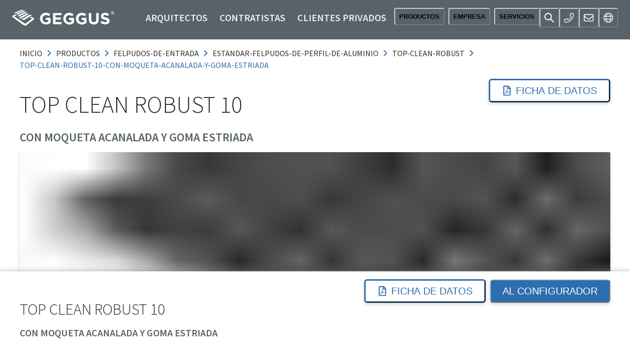

--- FILE ---
content_type: application/javascript; charset=UTF-8
request_url: https://www.geggus.es/82ddb5e4769c377f3e9b25d2f6ef907f6c3f9bf1-60c2174e4ef37bab8595.js
body_size: 3396
content:
"use strict";(self.webpackChunkfuma_geggus_frontend=self.webpackChunkfuma_geggus_frontend||[]).push([[9789],{44328:function(e,n,t){t.d(n,{H:function(){return c}});var s=t(74043),o=t(44241),i=t(67986),r=t(10112),l=t(13729),a=t(89131),d=t(85893),c=(0,i.G)((function(e,n){const{className:t,motionProps:i,...c}=e,{reduceMotion:u}=(0,s.EF)(),{getPanelProps:f,isOpen:h}=(0,o.bB)(),m=f(c,n),b=(0,a.cx)("chakra-accordion__panel",t),p=(0,o.YO)();u||delete m.hidden;const g=(0,d.jsx)(r.m.div,{...m,__css:p.panel,className:b});return u?g:(0,d.jsx)(l.U,{in:h,...i,children:g})}));c.displayName="AccordionPanel"},74043:function(e,n,t){t.d(n,{As:function(){return d},EF:function(){return u},Zl:function(){return f},a2:function(){return c}});var s=t(44241),o=t(1783),i=t(49765),r=t(69004),l=t(89131),a=t(67294);function d(e){const{onChange:n,defaultIndex:t,index:o,allowMultiple:r,allowToggle:d,...c}=e;!function(e){const n=e.index||e.defaultIndex,t=null!=n&&!Array.isArray(n)&&e.allowMultiple;(0,l.ZK)({condition:!!t,message:`If 'allowMultiple' is passed, then 'index' or 'defaultIndex' must be an array. You passed: ${typeof n},`})}(e),function(e){(0,l.ZK)({condition:!(!e.allowMultiple||!e.allowToggle),message:"If 'allowMultiple' is passed, 'allowToggle' will be ignored. Either remove 'allowToggle' or 'allowMultiple' depending on whether you want multiple accordions visible or not"})}(e);const u=(0,s._v)(),[f,h]=(0,a.useState)(-1);(0,a.useEffect)((()=>()=>{h(-1)}),[]);const[m,b]=(0,i.T)({value:o,defaultValue(){return r?null!=t?t:[]:null!=t?t:-1},onChange:n});return{index:m,setIndex:b,htmlProps:c,getAccordionItemProps:e=>{let n=!1;null!==e&&(n=Array.isArray(m)?m.includes(e):m===e);return{isOpen:n,onChange:n=>{if(null!==e)if(r&&Array.isArray(m)){const t=n?m.concat(e):m.filter((n=>n!==e));b(t)}else n?b(e):d&&b(-1)}}},focusedIndex:f,setFocusedIndex:h,descendants:u}}var[c,u]=(0,o.k)({name:"AccordionContext",hookName:"useAccordionContext",providerName:"Accordion"});function f(e){const{isDisabled:n,isFocusable:t,id:o,...i}=e,{getAccordionItemProps:d,setFocusedIndex:c}=u(),f=(0,a.useRef)(null),h=(0,a.useId)(),m=null!=o?o:h,b=`accordion-button-${m}`,p=`accordion-panel-${m}`;!function(e){(0,l.ZK)({condition:!(!e.isFocusable||e.isDisabled),message:"Using only 'isFocusable', this prop is reserved for situations where you pass 'isDisabled' but you still want the element to receive focus (A11y). Either remove it or pass 'isDisabled' as well.\n    "})}(e);const{register:g,index:v,descendants:x}=(0,s.mc)({disabled:n&&!t}),{isOpen:N,onChange:I}=d(-1===v?null:v);!function(e){(0,l.ZK)({condition:e.isOpen&&!!e.isDisabled,message:"Cannot open a disabled accordion item"})}({isOpen:N,isDisabled:n});const O=(0,a.useCallback)((()=>{null==I||I(!N),c(v)}),[v,c,N,I]),y=(0,a.useCallback)((e=>{const n={ArrowDown:()=>{const e=x.nextEnabled(v);null==e||e.node.focus()},ArrowUp:()=>{const e=x.prevEnabled(v);null==e||e.node.focus()},Home:()=>{const e=x.firstEnabled();null==e||e.node.focus()},End:()=>{const e=x.lastEnabled();null==e||e.node.focus()}}[e.key];n&&(e.preventDefault(),n(e))}),[x,v]),C=(0,a.useCallback)((()=>{c(v)}),[c,v]),E=(0,a.useCallback)((function(){let e=arguments.length>0&&void 0!==arguments[0]?arguments[0]:{},t=arguments.length>1&&void 0!==arguments[1]?arguments[1]:null;return{...e,type:"button",ref:(0,r.lq)(g,f,t),id:b,disabled:!!n,"aria-expanded":!!N,"aria-controls":p,onClick:(0,l.v0)(e.onClick,O),onFocus:(0,l.v0)(e.onFocus,C),onKeyDown:(0,l.v0)(e.onKeyDown,y)}}),[b,n,N,O,C,y,p,g]),w=(0,a.useCallback)((function(){return{...arguments.length>0&&void 0!==arguments[0]?arguments[0]:{},ref:arguments.length>1&&void 0!==arguments[1]?arguments[1]:null,role:"region",id:p,"aria-labelledby":b,hidden:!N}}),[b,N,p]);return{isOpen:N,isDisabled:n,isFocusable:t,onOpen:()=>{null==I||I(!0)},onClose:()=>{null==I||I(!1)},getButtonProps:E,getPanelProps:w,htmlProps:i}}},80142:function(e,n,t){t.d(n,{U:function(){return f}});var s=t(74043),o=t(44241),i=t(67986),r=t(78561),l=t(10802),a=t(10112),d=t(89131),c=t(67294),u=t(85893),f=(0,i.G)((function(e,n){let{children:t,reduceMotion:i,...f}=e;const h=(0,r.jC)("Accordion",f),m=(0,l.Lr)(f),{htmlProps:b,descendants:p,...g}=(0,s.As)(m),v=(0,c.useMemo)((()=>({...g,reduceMotion:!!i})),[g,i]);return(0,u.jsx)(o.di,{value:p,children:(0,u.jsx)(s.a2,{value:v,children:(0,u.jsx)(o.lh,{value:h,children:(0,u.jsx)(a.m.div,{ref:n,...b,className:(0,d.cx)("chakra-accordion",f.className),__css:h.root,children:t})})})})}));f.displayName="Accordion"},91739:function(e,n,t){t.d(n,{Q:function(){return c}});var s=t(74043),o=t(44241),i=t(67986),r=t(10112),l=t(89131),a=t(67294),d=t(85893),c=(0,i.G)((function(e,n){const{children:t,className:i}=e,{htmlProps:c,...u}=(0,s.Zl)(e),f={...(0,o.YO)().container,overflowAnchor:"none"},h=(0,a.useMemo)((()=>u),[u]);return(0,d.jsx)(o.ec,{value:h,children:(0,d.jsx)(r.m.div,{ref:n,...c,className:(0,l.cx)("chakra-accordion__item",i),__css:f,children:"function"==typeof t?t({isExpanded:!!u.isOpen,isDisabled:!!u.isDisabled}):t})})}));c.displayName="AccordionItem"},67117:function(e,n,t){t.d(n,{K:function(){return a}});var s=t(44241),o=t(67986),i=t(10112),r=t(89131),l=t(85893),a=(0,o.G)((function(e,n){const{getButtonProps:t}=(0,s.bB)(),o=t(e,n),a={display:"flex",alignItems:"center",width:"100%",outline:0,...(0,s.YO)().button};return(0,l.jsx)(i.m.button,{...o,className:(0,r.cx)("chakra-accordion__button",e.className),__css:a})}));a.displayName="AccordionButton"},44241:function(e,n,t){t.d(n,{di:function(){return N},ec:function(){return v},lh:function(){return p},mc:function(){return y},_v:function(){return O},bB:function(){return x},YO:function(){return g}});var s=t(67294),o=Object.defineProperty,i=(e,n,t)=>(((e,n,t)=>{n in e?o(e,n,{enumerable:!0,configurable:!0,writable:!0,value:t}):e[n]=t})(e,"symbol"!=typeof n?n+"":n,t),t);function r(e){return e.sort(((e,n)=>{const t=e.compareDocumentPosition(n);if(t&Node.DOCUMENT_POSITION_FOLLOWING||t&Node.DOCUMENT_POSITION_CONTAINED_BY)return-1;if(t&Node.DOCUMENT_POSITION_PRECEDING||t&Node.DOCUMENT_POSITION_CONTAINS)return 1;if(t&Node.DOCUMENT_POSITION_DISCONNECTED||t&Node.DOCUMENT_POSITION_IMPLEMENTATION_SPECIFIC)throw Error("Cannot sort the given nodes.");return 0}))}function l(e,n,t){let s=e+1;return t&&s>=n&&(s=0),s}function a(e,n,t){let s=e-1;return t&&s<0&&(s=n),s}var d="undefined"!=typeof window?s.useLayoutEffect:s.useEffect,c=e=>e,u=class{constructor(){var e=this;i(this,"descendants",new Map),i(this,"register",(e=>{var n;if(null!=e)return"object"==typeof(n=e)&&"nodeType"in n&&n.nodeType===Node.ELEMENT_NODE?this.registerNode(e):n=>{this.registerNode(n,e)}})),i(this,"unregister",(e=>{this.descendants.delete(e);const n=r(Array.from(this.descendants.keys()));this.assignIndex(n)})),i(this,"destroy",(()=>{this.descendants.clear()})),i(this,"assignIndex",(e=>{this.descendants.forEach((n=>{const t=e.indexOf(n.node);n.index=t,n.node.dataset.index=n.index.toString()}))})),i(this,"count",(()=>this.descendants.size)),i(this,"enabledCount",(()=>this.enabledValues().length)),i(this,"values",(()=>Array.from(this.descendants.values()).sort(((e,n)=>e.index-n.index)))),i(this,"enabledValues",(()=>this.values().filter((e=>!e.disabled)))),i(this,"item",(e=>{if(0!==this.count())return this.values()[e]})),i(this,"enabledItem",(e=>{if(0!==this.enabledCount())return this.enabledValues()[e]})),i(this,"first",(()=>this.item(0))),i(this,"firstEnabled",(()=>this.enabledItem(0))),i(this,"last",(()=>this.item(this.descendants.size-1))),i(this,"lastEnabled",(()=>{const e=this.enabledValues().length-1;return this.enabledItem(e)})),i(this,"indexOf",(e=>{var n,t;return e&&null!=(t=null==(n=this.descendants.get(e))?void 0:n.index)?t:-1})),i(this,"enabledIndexOf",(e=>null==e?-1:this.enabledValues().findIndex((n=>n.node.isSameNode(e))))),i(this,"next",(function(n){let t=!(arguments.length>1&&void 0!==arguments[1])||arguments[1];const s=l(n,e.count(),t);return e.item(s)})),i(this,"nextEnabled",(function(n){let t=!(arguments.length>1&&void 0!==arguments[1])||arguments[1];const s=e.item(n);if(!s)return;const o=l(e.enabledIndexOf(s.node),e.enabledCount(),t);return e.enabledItem(o)})),i(this,"prev",(function(n){let t=!(arguments.length>1&&void 0!==arguments[1])||arguments[1];const s=a(n,e.count()-1,t);return e.item(s)})),i(this,"prevEnabled",(function(n){let t=!(arguments.length>1&&void 0!==arguments[1])||arguments[1];const s=e.item(n);if(!s)return;const o=a(e.enabledIndexOf(s.node),e.enabledCount()-1,t);return e.enabledItem(o)})),i(this,"registerNode",((e,n)=>{if(!e||this.descendants.has(e))return;const t=r(Array.from(this.descendants.keys()).concat(e));(null==n?void 0:n.disabled)&&(n.disabled=!!n.disabled);const s={node:e,index:-1,...n};this.descendants.set(e,s),this.assignIndex(t)}))}},f=t(1783),h=t(69004);var[m,b]=(0,f.k)({name:"DescendantsProvider",errorMessage:"useDescendantsContext must be used within DescendantsProvider"});var[p,g]=(0,f.k)({name:"AccordionStylesContext",hookName:"useAccordionStyles",providerName:"<Accordion />"}),[v,x]=(0,f.k)({name:"AccordionItemContext",hookName:"useAccordionItemContext",providerName:"<AccordionItem />"}),[N,I,O,y]=[c(m),()=>c(b()),()=>function(){const e=(0,s.useRef)(new u);return d((()=>()=>e.current.destroy())),e.current}(),e=>function(e){const n=b(),[t,o]=(0,s.useState)(-1),i=(0,s.useRef)(null);d((()=>()=>{i.current&&n.unregister(i.current)}),[]),d((()=>{if(!i.current)return;const e=Number(i.current.dataset.index);t==e||Number.isNaN(e)||o(e)}));const r=c(e?n.register(e):n.register);return{descendants:n,index:t,enabledIndex:n.enabledIndexOf(i.current),register:(0,h.lq)(r,i)}}(e)]},49765:function(e,n,t){t.d(n,{T:function(){return i}});var s=t(67294),o=t(26402);function i(e){const{value:n,defaultValue:t,onChange:i,shouldUpdate:r=((e,n)=>e!==n)}=e,l=(0,o.W)(i),a=(0,o.W)(r),[d,c]=(0,s.useState)(t),u=void 0!==n,f=u?n:d,h=(0,o.W)((e=>{const n="function"==typeof e?e(f):e;a(f,n)&&(u||c(n),l(n))}),[u,l,f,a]);return[f,h]}},76975:function(e,n,t){t.d(n,{Z:function(){return c}});var s=t(29499),o=t(67294),i=t(22888),r=t(23431);const l="es",a="https://www.geggus.es";let d=l;function c(){var e;const n=(0,s.useLocation)(),t="/"===n.pathname?a:a+n.pathname,l=(null==i||null===(e=i.urls)||void 0===e?void 0:e.find((e=>(null==e?void 0:e[d])===t)))||{},c=Object.entries(l);return(0,r.tZ)(o.Fragment,null,c.map((e=>{let[n,t]=e;return(0,r.tZ)("link",{rel:"alternate",key:n,hrefLang:n,href:t})})))}}}]);

--- FILE ---
content_type: application/javascript; charset=UTF-8
request_url: https://www.geggus.es/component---src-templates-products-detail-tsx-971509fd1ade43e9dcbe.js
body_size: 7706
content:
(self.webpackChunkfuma_geggus_frontend=self.webpackChunkfuma_geggus_frontend||[]).push([[8510],{14255:function(t,e,o){"use strict";o.d(e,{i:function(){return u}});var r=o(67986),n=o(78561),i=o(10802),l=o(10112),a=o(89131),d=o(85893),u=(0,r.G)((function(t,e){const{borderLeftWidth:o,borderBottomWidth:r,borderTopWidth:u,borderRightWidth:c,borderWidth:s,borderStyle:m,borderColor:p,...f}=(0,n.mq)("Divider",t),{className:g,orientation:x="horizontal",__css:h,...b}=(0,i.Lr)(t),Z={vertical:{borderLeftWidth:o||c||s||"1px",height:"100%"},horizontal:{borderBottomWidth:r||u||s||"1px",width:"100%"}};return(0,d.jsx)(l.m.hr,{ref:e,"aria-orientation":x,...b,__css:{...f,border:"0",borderColor:p,borderStyle:m,...Z[x],...h},className:(0,a.cx)("chakra-divider",g)})}));u.displayName="Divider"},2210:function(t,e,o){"use strict";o.d(e,{K:function(){return s}});var r=o(10112),n=o(85893),i=t=>(0,n.jsx)(r.m.div,{className:"chakra-stack__item",...t,__css:{display:"inline-block",flex:"0 0 auto",minWidth:0,...t.__css}});i.displayName="StackItem";var l=o(81566);var a=o(9934),d=o(89131),u=o(67986),c=o(67294),s=(0,u.G)(((t,e)=>{const{isInline:o,direction:u,align:s,justify:m,spacing:p="0.5rem",wrap:f,children:g,divider:x,className:h,shouldWrapChildren:b,...Z}=t,v=o?"row":null!=u?u:"column",y=(0,c.useMemo)((()=>function(t){const{spacing:e,direction:o}=t,r={column:{my:e,mx:0,borderLeftWidth:0,borderBottomWidth:"1px"},"column-reverse":{my:e,mx:0,borderLeftWidth:0,borderBottomWidth:"1px"},row:{mx:e,my:0,borderLeftWidth:"1px",borderBottomWidth:0},"row-reverse":{mx:e,my:0,borderLeftWidth:"1px",borderBottomWidth:0}};return{"&":(0,l.XQ)(o,(t=>r[t]))}}({spacing:p,direction:v})),[p,v]),w=!!x,W=!b&&!w,k=(0,c.useMemo)((()=>{const t=(0,a.W)(g);return W?t:t.map(((e,o)=>{const r=void 0!==e.key?e.key:o,l=o+1===t.length,a=b?(0,n.jsx)(i,{children:e},r):e;if(!w)return a;const d=(0,c.cloneElement)(x,{__css:y}),u=l?null:d;return(0,n.jsxs)(c.Fragment,{children:[a,u]},r)}))}),[x,y,w,W,b,g]),S=(0,d.cx)("chakra-stack",h);return(0,n.jsx)(r.m.div,{ref:e,display:"flex",alignItems:s,justifyContent:m,flexDirection:v,flexWrap:f,gap:w?void 0:p,className:S,...Z,children:k})}));s.displayName="Stack"},13889:function(t,e,o){"use strict";o.d(e,{Z:function(){return c}});var r=o(24130),n=o(36192),i=o(10729),l=o(27782),a=o(33987),d=o(12889),u=o(23431);function c(t){let{crumbs:e}=t;const{languages:o,language:c}=(0,l.useI18next)(),s=e.filter((t=>!o.includes(t.crumbLabel))).map((t=>t.pathname.startsWith(`/${c}`)?{...t,pathname:t.pathname.replace(`/${c}`,"")}:t));return(0,u.tZ)(r.k,{color:"text",ml:-2,mb:2,flexDirection:"row",flexWrap:"wrap"},s.map(((t,e)=>{let{pathname:o,crumbLabel:r}=t;return(0,u.tZ)(n.xu,{key:o},(0,u.tZ)(d.Z,{href:o,textTransform:"uppercase",_hover:{color:"darkPrimary",textDecor:"none"},_focus:{color:"primary",bg:"focus"},_active:{color:"primary"},borderRadius:"3px",p:2,partiallyActive:!1},r),e!==s.length-1&&(0,u.tZ)(i.J,{color:"primary",as:a.DV,fontSize:"xs",mb:1}))})))}},62442:function(t,e,o){"use strict";o.d(e,{Z:function(){return a}});var r=o(87462),n=o(18600),i=o(27782),l=o(23431);function a(t){let{children:e,href:o,newWindow:a,...d}=t;const{navigate:u}=(0,i.useI18next)();return(0,l.tZ)(n.z,(0,r.Z)({bg:"primary",fontWeight:"regular",color:"white",size:"lg",role:"button",onClick:()=>{o&&(a?window.open(o):u(o))},fontSize:"xl",textTransform:"uppercase",boxShadow:"default",_hover:{bg:"darkPrimary"},_focus:{bg:"darkPrimary",boxShadow:"default"},_active:{bg:"darkPrimary",boxShadow:"none"}},d),e)}},38534:function(t,e,o){"use strict";o.d(e,{Z:function(){return c}});var r=o(87462),n=o(27361),i=o.n(n),l=o(10729),a=o(33987),d=o(23431);const u={wheelchair:a.xB,eco:a.pZ,blind:a.W9,cart:a.w7,car:a.yx,dolly:a.YV,flame:a.R0,flask:a.Vz,flash:a.qO,forklift:a.XB,recycle:a.Zf,oil:a.a2,stainless:a.QZ,trolley:a.ur,xircle:a.Pg,dollyflat:a.mF};function c(t){let{iconName:e,...o}=t;return(0,d.tZ)(l.J,(0,r.Z)({as:i()(u,e||"")},o))}},56044:function(t,e,o){"use strict";o.d(e,{Z:function(){return u}});var r=o(29499),n=o(71082),i=o(93723),l=o(67294),a=o(23431);const d="es";function u(t){var e,o,u,c,s,m,p,f,g,x,h,b,Z,v,y,w,W,k,S,z,C,T,B,I,$,G,R,F,_,L,D,E,H,N,U,M,A,P,j,K,V,X,J,Q;let{title:q,subtitle:O,metaDescription:Y,imageSrc:tt}=t;const et=(0,n.useStaticQuery)("2041075965"),ot=(0,r.useLocation)(),rt=null===(e=et.contacts)||void 0===e||null===(o=e.nodes)||void 0===o?void 0:o.find((t=>t.countryCode===d)),nt=null===(u=et.site)||void 0===u||null===(c=u.siteMetadata)||void 0===c?void 0:c.siteUrl,it=(0,i.d)(null===(s=et.siteInformation)||void 0===s||null===(m=s.icon)||void 0===m||null===(p=m.localFile)||void 0===p||null===(f=p.childImageSharp)||void 0===f?void 0:f.icon180),lt=(0,i.d)(null===(g=et.siteInformation)||void 0===g||null===(x=g.icon)||void 0===x||null===(h=x.localFile)||void 0===h||null===(b=h.childImageSharp)||void 0===b?void 0:b.icon32),at=(0,i.d)(null===(Z=et.siteInformation)||void 0===Z||null===(v=Z.icon)||void 0===v||null===(y=v.localFile)||void 0===y||null===(w=y.childImageSharp)||void 0===w?void 0:w.icon16);return(0,a.tZ)(l.Fragment,null,(0,a.tZ)("title",null,`${q||(null===(W=et.siteInformation)||void 0===W?void 0:W.name)} - ${null===(k=et.siteInformation)||void 0===k?void 0:k.name}`),(0,a.tZ)("meta",{name:"description",content:Y||O||(null===(S=et.siteInformation)||void 0===S?void 0:S.description)}),(null===(z=et.siteInformation)||void 0===z?void 0:z.keywords)&&(0,a.tZ)("meta",{name:"keywords",content:null===(C=et.siteInformation)||void 0===C?void 0:C.keywords}),(0,a.tZ)("meta",{property:"og:type",content:"website"}),nt&&(0,a.tZ)("meta",{property:"og:url",content:`${nt}${ot.pathname}`}),(0,a.tZ)("meta",{property:"og:title",content:q}),(0,a.tZ)("meta",{property:"og:description",content:Y||O||(null===(T=et.siteInformation)||void 0===T?void 0:T.description)}),(null===(B=et.siteInformation)||void 0===B?void 0:B.name)&&(0,a.tZ)("meta",{property:"og:site_name",content:null===(I=et.siteInformation)||void 0===I?void 0:I.name}),(0,a.tZ)("meta",{name:"twitter:card",content:"summary_large_image"}),(0,a.tZ)("meta",{name:"twitter:title",content:q}),(0,a.tZ)("meta",{name:"twitter:description",content:Y||O||(null===($=et.siteInformation)||void 0===$?void 0:$.description)}),(0,a.tZ)("meta",{name:"image",content:tt?`${nt}${tt}`:`${nt}${null===(G=et.siteInformation)||void 0===G||null===(R=G.icon)||void 0===R||null===(F=R.localFile)||void 0===F?void 0:F.publicURL}`}),(0,a.tZ)("meta",{property:"og:image",content:tt?`${nt}${tt}`:`${nt}${null===(_=et.siteInformation)||void 0===_||null===(L=_.icon)||void 0===L||null===(D=L.localFile)||void 0===D?void 0:D.publicURL}`}),(0,a.tZ)("meta",{name:"twitter:image",content:tt?`${nt}${tt}`:`${nt}${null===(E=et.siteInformation)||void 0===E||null===(H=E.icon)||void 0===H||null===(N=H.localFile)||void 0===N?void 0:N.publicURL}`}),(0,a.tZ)("script",{type:"application/ld+json"},`{\n            "@context": "https://schema.org",\n            "@type": "Corporation",\n            "name": "${null==rt?void 0:rt.companyName}",\n            "url": "${nt}",\n            "logo": "${nt}${null===(U=et.siteInformation)||void 0===U||null===(M=U.icon)||void 0===M||null===(A=M.localFile)||void 0===A?void 0:A.publicURL}",\n            "description": "${null===(P=et.siteInformation)||void 0===P?void 0:P.description}",\n            "contactPoint": {\n              "@type": "ContactPoint",\n              "telephone": "${null==rt?void 0:rt.phone}",\n              "email": "mailto:${null==rt?void 0:rt.mail}",\n              "faxNumber": "${null==rt?void 0:rt.fax}",\n              "contactType": "customer service",\n              "availableLanguage": ["English","French","German","Italian"]\n            },\n            "sameAs": [\n              "${null==rt?void 0:rt.facebook}",\n              "${null==rt?void 0:rt.instagram}",\n              "${null==rt?void 0:rt.linkedin}",\n              "${null==rt?void 0:rt.twitter}",\n              "${null==rt?void 0:rt.youtube}",\n              "${null==rt?void 0:rt.pinterest}"\n            ]\n\t\t\t\t\t}`),(0,a.tZ)("link",{rel:"shortcut icon",href:null===(j=et.siteInformation)||void 0===j||null===(K=j.favicon)||void 0===K||null===(V=K.localFile)||void 0===V?void 0:V.publicURL}),(0,a.tZ)("link",{rel:"icon",type:"image/png",href:null===(X=et.siteInformation)||void 0===X||null===(J=X.icon)||void 0===J||null===(Q=J.localFile)||void 0===Q?void 0:Q.publicURL}),(0,a.tZ)("link",{rel:"apple-touch-icon",sizes:"180x180",href:it}),(0,a.tZ)("link",{rel:"icon",type:"image/png",sizes:"32x32",href:lt}),(0,a.tZ)("link",{rel:"icon",type:"image/png",sizes:"16x16",href:at}),(0,a.tZ)("link",{rel:"canonical",href:`${nt}${ot.pathname}`}))}},54667:function(t,e,o){"use strict";o.d(e,{Z:function(){return a}});var r=o(36192),n=o(57842),i=o(41823),l=o(23431);function a(t){let{title:e,subtitle:o}=t;return e||o?(0,l.tZ)(r.xu,{w:{base:"100%",xl:"80%"}},e&&(0,l.tZ)(n.X,{color:"text",as:"h1",fontSize:["2xl","3xl","4xl","5xl"],textTransform:"uppercase",fontWeight:"light",mb:1},e),o&&(0,l.tZ)(i.x,{color:"darkGrey",fontSize:["lg","xl","2xl"],textTransform:"uppercase",fontWeight:"semiBold",lineHeight:"1.2",mb:[2,4]},o)):null}},14748:function(t,e,o){"use strict";o.d(e,{Z:function(){return W}});var r=o(63105),n=o.n(r),i=o(41609),l=o.n(i),a=o(91739),d=o(57842),u=o(67117),c=o(10729),s=o(44328),m=o(36192),p=o(14255),f=o(41823),g=o(67294),x=o(11650),h=o(33987),b=o(44161),Z=o(73355),v=o(89257),y=o(23431);function w(t){let{productColors:e}=t;return(0,y.tZ)(b.M,{columns:[2,3,4],spacing:4,py:2,mb:2},null==e?void 0:e.filter(Z.Dw).map((t=>{var e,o,r;let{id:n,name:i,variant:l,image:a}=t;return(0,y.tZ)(m.xu,{key:n,w:"full",mb:2},(0,y.tZ)(v.Z,{src:null==a||null===(e=a.localFile)||void 0===e?void 0:e.publicURL,image:null==a||null===(o=a.localFile)||void 0===o||null===(r=o.childImageSharp)||void 0===r?void 0:r.gatsbyImageData,alt:null==a?void 0:a.title}),(0,y.tZ)(f.x,{color:"text",fontWeight:"semiBold",mt:1},i),(0,y.tZ)(f.x,{color:"darkGrey"},l))})))}function W(t){let{title:e,colors:o,colorsExtra:r,productName:i}=t;const b=!l()(r),{t:Z}=(0,x.useTranslation)();let v=o;return"MONOTONE"===i&&(v=n()(o,(function(t){return"Monotone"===t.variant}))),"MULTICLEAN"===i&&(v=n()(o,(function(t){return"Multiclean"===t.variant}))),(0,y.tZ)(a.Q,{border:"0"},(t=>{let{isExpanded:o}=t;return(0,y.tZ)(g.Fragment,null,(0,y.tZ)(d.X,{color:"text",as:"h3"},(0,y.tZ)(u.K,{textAlign:"left",textTransform:"uppercase",fontWeight:"semiBold",fontSize:["xl","2xl"],alignItems:"flex-start",borderBottomWidth:"3px",borderColor:"lightGrey",borderTopLeftRadius:"3px",borderTopRightRadius:"3px",_hover:{bg:"focus"},_focus:{bg:"focus"}},(0,y.tZ)(c.J,{transform:o?"rotate(90deg)":void 0,as:h.DV,color:"primary",fontSize:["sm","md"],mt:1,mr:2}),e)),(0,y.tZ)(s.H,null,(0,y.tZ)(m.xu,{color:"text",fontSize:["md","lg","xl"],lineHeight:"1.2"},(0,y.tZ)(w,{productColors:v}),b&&(0,y.tZ)(g.Fragment,null,(0,y.tZ)(p.i,{borderColor:"lightGrey",borderBottomWidth:"3px",mb:2,opacity:1}),(0,y.tZ)(w,{productColors:r}))),(0,y.tZ)(p.i,{borderColor:"lightGrey",borderBottomWidth:"3px",mb:2,opacity:1}),(0,y.tZ)(f.x,{fontSize:["sm","md","lg"],mt:2},Z("products:colors.text"))))}))}},93647:function(t,e,o){"use strict";o.r(e),o.d(e,{Head:function(){return at},default:function(){return lt}});var r=o(89734),n=o.n(r),i=o(63105),l=o.n(i),a=o(36192),d=o(24130),u=o(22930),c=o(41823),s=o(14255),m=o(80142),p=o(27782),f=o(67294),g=o(13889),x=o(89257),h=o(76187),b=o(57842),Z=o(62442),v=o(23431);const y=(0,f.lazy)((()=>Promise.all([o.e(9774),o.e(1111),o.e(2191),o.e(7439),o.e(5219)]).then(o.bind(o,38509))));function w(t){let{content:e,data:o,datasheet:r,documentTitle:n,i18n:i}=t;const{title:l,subtitle:c}=e||{},{t:s}=(0,p.useTranslation)(),{originalPath:m}=(0,p.useI18next)(),g=`${m}/${s("common:configurator")}`;return(0,v.tZ)(a.xu,{bg:"white",boxShadow:"banner",mx:"auto",w:"full",pos:"fixed",bottom:"0",left:"0",zIndex:1e3},(0,v.tZ)(a.xu,{py:4,px:4,mx:"auto",maxW:"container"},(0,v.tZ)(d.k,{justify:"space-between",flexDirection:["column","column","row"]},(0,v.tZ)(a.xu,null,(0,v.tZ)(b.X,{color:"text",as:"h4",fontSize:["xl","2xl","3xl"],textTransform:"uppercase",fontWeight:"light",mb:1},l),(0,v.tZ)(b.X,{color:"darkGrey",fontSize:["md","lg","xl"],textTransform:"uppercase",fontWeight:"semiBold",lineHeight:"1.2",mb:[2,4]},c)),(0,v.tZ)(d.k,{flexWrap:["wrap","nowrap"]},"undefined"!=typeof window&&r&&(0,v.tZ)(a.xu,{mr:2,mb:[2,0]},(0,v.tZ)(f.Suspense,{fallback:(0,v.tZ)(u.$,{speed:"1s",thickness:"2px",color:"primary",emptyColor:"lightGrey",size:"md"})},(0,v.tZ)(y,{data:o,i18n:i,documentTitle:n}))),(0,v.tZ)(Z.Z,{href:g},s("products:buttonConfigurator"))))))}var W=o(76975),k=o(56044),S=o(54667),z=o(91739),C=o(67117),T=o(10729),B=o(44328),I=o(44161),$=o(33987),G=o(90363),R=o(73355),F=o(12889);function _(t){let{extras:e}=t;const{t:o}=(0,p.useTranslation)();return(0,v.tZ)(z.Q,{border:"0"},(t=>{let{isExpanded:r}=t;return(0,v.tZ)(f.Fragment,null,(0,v.tZ)(b.X,{color:"text",as:"h3"},(0,v.tZ)(C.K,{textAlign:"left",textTransform:"uppercase",fontWeight:"semiBold",fontSize:["xl","2xl"],alignItems:"flex-start",borderBottomWidth:"3px",borderColor:"lightGrey",borderTopLeftRadius:"3px",borderTopRightRadius:"3px",mb:2,_hover:{bg:"focus"},_focus:{bg:"focus"}},(0,v.tZ)(T.J,{transform:r?"rotate(90deg)":void 0,as:$.DV,color:"primary",fontSize:["sm","md"],mt:1,mr:2}),o("products:accessoires.title"))),(0,v.tZ)(B.H,{mb:4},(0,v.tZ)(I.M,{columns:[1,2,3],spacing:4,py:2,mb:2},null==e?void 0:e.filter(R.Dw).map((t=>{var e,o,r,n,i,l;let{id:d,name:u,variant:s,image:m,line:p}=t;return(0,v.tZ)(F.Z,{key:d,href:(0,G.a1)([null==p||null===(e=p.subcategory)||void 0===e||null===(o=e.category)||void 0===o?void 0:o.name,null==p||null===(r=p.subcategory)||void 0===r?void 0:r.name,null==p?void 0:p.name,`${u} ${s}`]),borderColor:"transparent",borderWidth:"3px",borderRadius:"3px",_hover:{borderColor:"primary",textDecor:"none"},_focus:{borderColor:"primary",outline:"none"}},(0,v.tZ)(a.xu,{mb:2,height:"full",backgroundColor:"lightGrey",borderRadius:"3px",boxShadow:"default",textAlign:"center",overflow:"hidden"},(0,v.tZ)(x.Z,{src:null==m||null===(n=m.localFile)||void 0===n?void 0:n.publicURL,image:null==m||null===(i=m.localFile)||void 0===i||null===(l=i.childImageSharp)||void 0===l?void 0:l.gatsbyImageData,alt:null==m?void 0:m.title}),(0,v.tZ)(c.x,{color:"text",fontSize:["md","lg"],fontWeight:"semiBold",mt:1},u),(0,v.tZ)(c.x,{color:"darkGrey",fontSize:["md","lg"],lineHeight:1,mb:2},s)))})))))}))}var L=o(2210);function D(t){let{application:e,allApplication:o}=t;const{t:r}=(0,p.useTranslation)(),n=(0,R.I1)(e,o);return(0,v.tZ)(d.k,{py:2,align:"center",flexWrap:["wrap","wrap","nowrap"]},(0,v.tZ)(c.x,{color:"text",fontWeight:"semiBold",fontSize:["lg","xl","xl","2xl"],mb:1,w:["100%","100%","20%"]},r("products:application")),(0,v.tZ)(L.K,{direction:"row",spacing:2,w:["100%","100%","80%"]},n.map((t=>{let{id:e,name:o,active:r}=t;return(0,v.tZ)(d.k,{key:e,color:r?"text":"lightGrey",fontSize:["md","lg","xl"],fontWeight:"regular",textTransform:"uppercase",borderColor:r?"primary":"lightGrey",borderWidth:"3px",borderRadius:"8px",bg:"none",py:1,px:2,h:12,align:"center"},o)}))))}var E=o(14748),H=o(73345);function N(t){let{id:e,name:o,link:r,file:n}=t;return(0,v.tZ)(H.r,{key:e,href:r||n,download:!!n,isExternal:!!r,color:"text",fontSize:["md","lg","xl","2xl"],_hover:{color:"darkPrimary",textDecor:"none"},_active:{color:"primary"},_focus:{color:"primary"}},(0,v.tZ)(T.J,{as:$.DV,fontSize:["sm","md","lg","xl"],color:"primary",mb:1,mr:2}),o)}let U="geggus";"mma"===U&&(U="geggus");const M="geggus"===U?"geggus":"fuma";function A(t){let{downloads:e}=t;const{t:o}=(0,p.useTranslation)(),r=l()(e,["theme",M]),n=l()(r,"link"),i=l()(r,"file"),u=l()(r,"bim");return(0,v.tZ)(z.Q,{border:"0"},(t=>{let{isExpanded:e}=t;return(0,v.tZ)(f.Fragment,null,(0,v.tZ)(b.X,{color:"text",as:"h3"},(0,v.tZ)(C.K,{textAlign:"left",textTransform:"uppercase",fontWeight:"semiBold",fontSize:["xl","2xl"],alignItems:"flex-start",borderBottomWidth:"3px",borderColor:"lightGrey",borderTopLeftRadius:"3px",borderTopRightRadius:"3px",mb:2,_hover:{bg:"focus"},_focus:{bg:"focus"}},(0,v.tZ)(T.J,{transform:e?"rotate(90deg)":void 0,as:$.DV,color:"primary",fontSize:["sm","md"],mt:1,mr:2}),o("products:downloads.title"))),(0,v.tZ)(B.H,{mb:4},(0,v.tZ)(a.xu,{color:"text",fontSize:["md","lg","xl","2xl"],lineHeight:"1.2"},i.length>0&&(0,v.tZ)(d.k,{flexDirection:["column","column","row"],mb:2},(0,v.tZ)(c.x,{w:["100%","100%","30%"],fontWeight:"semiBold",mb:2},o("products:downloads.data")),i.filter(R.Dw).map((t=>{var e;let{id:o,name:r,file:n}=t;return(0,v.tZ)(N,{key:o,id:o,name:r,file:null==n||null===(e=n.localFile)||void 0===e?void 0:e.publicURL})}))),n.length>0&&(0,v.tZ)(d.k,{flexDirection:["column","row"],mb:2},(0,v.tZ)(c.x,{w:["100%","100%","30%"],fontWeight:"semiBold",mb:2},o("products:downloads.text")),n.filter(R.Dw).map((t=>{let{id:e,name:o,link:r}=t;return(0,v.tZ)(N,{key:e,id:e,name:o,link:r})}))),u.length>0&&(0,v.tZ)(d.k,{flexDirection:["column","row"],mb:2},(0,v.tZ)(c.x,{w:["100%","100%","30%"],fontWeight:"semiBold",mb:2},o("products:downloads.bim")),u.filter(R.Dw).map((t=>{let{id:e,name:o,bim:r}=t;return(0,v.tZ)(N,{key:e,id:e,name:o,link:r})}))))))}))}function P(t){let{environment:e,allEnvironment:o}=t;const{t:r}=(0,p.useTranslation)(),n=(0,R.I1)(e,o);return(0,v.tZ)(d.k,{py:2,flexWrap:["wrap","wrap","nowrap"],align:"center",borderBottomWidth:"3px",borderBottomColor:"lightGrey",mb:2},(0,v.tZ)(c.x,{color:"text",fontWeight:"semiBold",fontSize:["lg","xl","xl","2xl"],mb:1,w:["100%","100%","20%"]},r("products:environment")),(0,v.tZ)(L.K,{direction:"row",flexWrap:["wrap","wrap","nowrap"],spacing:2,w:["100%","100%","80%"]},n.map((t=>{let{id:e,name:o,active:r}=t;return(0,v.tZ)(d.k,{key:e,color:r?"text":"lightGrey",fontSize:["md","lg","xl"],fontWeight:"regular",textTransform:"uppercase",borderColor:r?"primary":"lightGrey",borderWidth:"3px",borderRadius:"8px",bg:"none",px:2,py:1,mb:2,h:12,align:"center"},o)}))))}var j=o(79532);function K(t){let{features:e}=t;const{t:o}=(0,p.useTranslation)();return(0,v.tZ)(z.Q,{border:"0"},(t=>{let{isExpanded:r}=t;return(0,v.tZ)(f.Fragment,null,(0,v.tZ)(b.X,{color:"text",as:"h3"},(0,v.tZ)(C.K,{textAlign:"left",textTransform:"uppercase",fontWeight:"semiBold",fontSize:["xl","2xl"],alignItems:"flex-start",borderBottomWidth:"3px",borderColor:"lightGrey",borderTopLeftRadius:"3px",borderTopRightRadius:"3px",mb:2,_hover:{bg:"focus"},_focus:{bg:"focus"}},(0,v.tZ)(T.J,{transform:r?"rotate(90deg)":void 0,as:$.DV,color:"primary",fontSize:["sm","md"],mt:1,mr:2}),o("products:features"))),(0,v.tZ)(B.H,{mb:4},(0,v.tZ)(j.aV,{color:"text",fontSize:["md","lg","xl","2xl"],lineHeight:"1.2"},null==e?void 0:e.filter(R.Dw).map((t=>{let{id:e,name:o}=t;return(0,v.tZ)(j.HC,{key:e,mb:2},(0,v.tZ)(T.J,{as:$.rE,color:"primary",mb:1,mr:2}),o)})))))}))}var V=o(98913),X=o.n(V);function J(t){let{frequency:e,totalCount:o}=t;const{t:r}=(0,p.useTranslation)(),n=(null==e?void 0:e.sort)||0;return(0,v.tZ)(d.k,{py:2,flexWrap:["wrap","wrap","nowrap"],align:"center"},(0,v.tZ)(c.x,{color:"text",fontWeight:"semiBold",fontSize:["lg","xl","xl","2xl"],mb:1,w:["100%","100%","20%"]},r("products:traffic")),(0,v.tZ)(L.K,{direction:"row",spacing:4,align:"center",w:["100%","100%","80%"]},X()(o||0,(t=>(0,v.tZ)(a.xu,{key:t,boxSize:[6,6,8],borderRadius:"50%",bg:t<=n?"primary":"white",borderColor:t<=n?"primary":"lightGrey",borderWidth:"3px"}))),(0,v.tZ)(c.x,{color:"text",fontSize:["lg","xl","2xl"]},null==e?void 0:e.name)))}function Q(t){let{load:e,totalCount:o}=t;const{t:r}=(0,p.useTranslation)(),n=(null==e?void 0:e.sort)||0;return(0,v.tZ)(d.k,{py:2,flexWrap:["wrap","wrap","nowrap"],align:"center"},(0,v.tZ)(c.x,{color:"text",fontWeight:"semiBold",fontSize:["lg","xl","xl","2xl"],mb:1,w:["100%","100%","20%"]},r("products:load")),(0,v.tZ)(L.K,{direction:"row",spacing:4,align:"center",w:["100%","100%","80%"]},X()(o||0,(t=>(0,v.tZ)(a.xu,{key:t,boxSize:[6,6,8],borderRadius:"50%",bg:t<=n?"primary":"white",borderColor:t<=n?"primary":"lightGrey",borderWidth:"3px"}))),(0,v.tZ)(c.x,{color:"text",fontSize:["lg","xl","2xl"]},null==e?void 0:e.name)))}function q(t){let{material:e}=t;const{t:o}=(0,p.useTranslation)();return(0,v.tZ)(d.k,{py:2,flexWrap:["wrap","wrap","nowrap"],align:"center",borderBottomWidth:"3px",borderBottomColor:"lightGrey",mb:2},(0,v.tZ)(c.x,{color:"text",fontWeight:"semiBold",fontSize:["lg","xl","xl","2xl"],mb:1,w:["100%","100%","20%"]},o("products:material")),(0,v.tZ)(L.K,{direction:"row",flexWrap:["wrap","wrap","nowrap"],spacing:2,w:["100%","100%","80%"]},(0,v.tZ)(d.k,{color:"text",fontSize:["md","lg","xl"],fontWeight:"regular",textTransform:"uppercase",borderColor:"primary",borderWidth:"3px",borderRadius:"8px",bg:"none",px:2,py:1,mb:2,h:12,align:"center"},null==e?void 0:e.name)))}function O(t){let{frameHeight:e,profileWidth:o,profileInterval:r,wallThickness:n,weight:i,height:l,configuration:u,fixedWidth:s,fixedLength:m,drawing:g,frame:h,unit:Z}=t;const{t:y}=(0,p.useTranslation)();return(0,v.tZ)(z.Q,{border:"0"},(t=>{var p,w,W;let{isExpanded:k}=t;return(0,v.tZ)(f.Fragment,null,(0,v.tZ)(b.X,{color:"text",as:"h3"},(0,v.tZ)(C.K,{textAlign:"left",textTransform:"uppercase",fontWeight:"semiBold",fontSize:["xl","2xl"],alignItems:"flex-start",borderBottomWidth:"3px",borderColor:"lightGrey",borderTopLeftRadius:"3px",borderTopRightRadius:"3px",mb:2,_hover:{bg:"focus"},_focus:{bg:"focus"}},(0,v.tZ)(T.J,{transform:k?"rotate(90deg)":void 0,as:$.DV,color:"primary",fontSize:["sm","md"],mt:1,mr:2}),y("products:specifications"))),(0,v.tZ)(B.H,{mb:4},(0,v.tZ)(d.k,{direction:["column","column","row"],wrap:"wrap",color:"text",fontSize:["lg","lg","xl"],lineHeight:"1.2"},g&&(0,v.tZ)(a.xu,{w:["100%","50%","30%"],mb:4,mr:4},(0,v.tZ)(x.Z,{src:null==g||null===(p=g.localFile)||void 0===p?void 0:p.publicURL,image:null==g||null===(w=g.localFile)||void 0===w||null===(W=w.childImageSharp)||void 0===W?void 0:W.gatsbyImageData,alt:null==g?void 0:g.title})),(0,v.tZ)(d.k,{direction:["column","column","row"],mb:2},u&&s&&m&&(0,v.tZ)(a.xu,{mb:2,mr:4},(0,v.tZ)(a.xu,{fontWeight:"semiBold"},y("configurator:standardSize")),(0,v.tZ)(c.x,null,y("configurator:circa")," ",s," x ",m," cm")),o&&(0,v.tZ)(a.xu,{mb:2,mr:4},(0,v.tZ)(a.xu,{fontWeight:"semiBold"},y("products:profilewidth")),(0,v.tZ)(c.x,null,o)),n&&(0,v.tZ)(a.xu,{mb:2,mr:4},(0,v.tZ)(a.xu,{fontWeight:"semiBold"},y("products:wallthickness")),(0,v.tZ)(c.x,null,n)),r&&(0,v.tZ)(a.xu,{mb:2,mr:4},(0,v.tZ)(a.xu,{fontWeight:"semiBold"},y("products:profiledistance")),(0,v.tZ)(c.x,null,r)),(null==l?void 0:l.name)&&(0,v.tZ)(a.xu,{mb:2,mr:4},(0,v.tZ)(a.xu,{fontWeight:"semiBold"},y("products:matheight")),(0,v.tZ)(c.x,null,null==l?void 0:l.name)),e&&(0,v.tZ)(a.xu,{mb:2,mr:4},(0,v.tZ)(a.xu,{fontWeight:"semiBold"},y("products:frameheight")),(0,v.tZ)(c.x,null,e)),i&&(0,v.tZ)(a.xu,{mb:2,mr:4},(0,v.tZ)(a.xu,{fontWeight:"semiBold"},y("products:weight")),(0,v.tZ)(c.x,null,i," /"," ",Z?`${y("products:unit")}`:h?"m":"m²"))))))}))}function Y(t){let{model:e,allModels:o}=t;const{t:r}=(0,p.useTranslation)(),n=(0,R.I1)([e],o);return(0,v.tZ)(d.k,{py:2,flexWrap:["wrap","wrap","nowrap"],align:"center",borderBottomWidth:"3px",borderBottomColor:"lightGrey",mb:2},(0,v.tZ)(c.x,{color:"text",fontWeight:"semiBold",fontSize:["lg","xl","xl","2xl"],mb:1,w:["100%","100%","20%"]},r("products:model")),(0,v.tZ)(L.K,{direction:"row",flexWrap:["wrap","wrap","nowrap"],spacing:2,w:["100%","100%","80%"]},n.map((t=>{let{id:e,name:o,active:r}=t;return(0,v.tZ)(d.k,{key:e,color:r?"text":"lightGrey",fontSize:["md","lg","xl"],fontWeight:"regular",textTransform:"uppercase",borderColor:r?"primary":"lightGrey",borderWidth:"3px",borderRadius:"8px",bg:"none",px:2,py:1,mb:2,h:12,align:"center"},o)}))))}var tt=o(38534);function et(t){let{properties:e,activeCategory:o,allProperties:r}=t;const{t:n}=(0,p.useTranslation)(),i=(0,R.I1)(e,r),a=l()(i,["category.name",o]);return(0,v.tZ)(d.k,{py:2,flexWrap:["wrap","wrap","nowrap"],align:"center"},(0,v.tZ)(c.x,{color:"text",fontWeight:"semiBold",fontSize:["lg","xl","xl","2xl"],mb:1,w:["100%","100%","20%"]},n("products:properties")),(0,v.tZ)(d.k,{direction:"row",flexWrap:"wrap",w:["100%","100%","80%"]},a.map((t=>{let{id:e,name:o,active:r,icon:n}=t;return(0,v.tZ)(d.k,{key:e,color:r?"primary":"lightGrey",fontSize:"md",fontWeight:"regular",borderColor:r?"primary":"lightGrey",borderWidth:"3px",borderRadius:"8px",bg:"none",py:1,px:2,mb:2,mr:2,h:8,align:"center"},(0,v.tZ)(tt.Z,{iconName:null==n?void 0:n.icon,color:r?"primary":"lightGrey",mr:1}),o)}))))}function ot(t){let{traffic:e,allTraffic:o}=t;const{t:r}=(0,p.useTranslation)(),n=(0,R.I1)(e,o);return(0,v.tZ)(d.k,{py:2,flexWrap:["wrap","wrap","nowrap"],align:"center"},(0,v.tZ)(c.x,{color:"text",fontWeight:"semiBold",fontSize:["lg","xl","xl","2xl"],mb:1,w:["100%","100%","20%"]},r("products:trafficability")),(0,v.tZ)(d.k,{direction:"row",flexWrap:"wrap",w:["100%","100%","80%"]},n.map((t=>{let{id:e,name:o,active:r,icon:n}=t;return(0,v.tZ)(d.k,{key:e,color:r?"primary":"lightGrey",fontSize:"md",fontWeight:"regular",borderColor:r?"primary":"lightGrey",borderWidth:"3px",borderRadius:"8px",bg:"none",py:1,px:2,mb:2,mr:2,h:8,align:"center"},(0,v.tZ)(tt.Z,{iconName:null==n?void 0:n.icon,color:r?"primary":"lightGrey",mr:1}),o)}))))}function rt(t){let{zones:e,allZones:o}=t;const{t:r}=(0,p.useTranslation)(),n=(0,R.I1)(e,o);return(0,v.tZ)(d.k,{py:2,flexWrap:["wrap","wrap","nowrap"],align:"center"},(0,v.tZ)(c.x,{color:"text",fontWeight:"semiBold",fontSize:["lg","xl","xl","2xl"],mb:1,w:["100%","100%","20%"]},r("products:zones")),(0,v.tZ)(L.K,{direction:{base:"column",sm:"row"},flexWrap:["wrap","wrap","nowrap"],spacing:2,w:["100%","100%","80%"]},n.map((t=>{let{id:e,name:o,active:r,sort:n=0}=t;return(0,v.tZ)(d.k,{key:e,color:r?"text":"lightGrey",fontSize:["md","lg","xl"],fontWeight:"regular",lineHeight:1,textTransform:"uppercase",borderColor:r?"primary":"lightGrey",borderWidth:"3px",borderRadius:"8px",bg:"none",px:2,py:1,mb:2,h:12,align:"center"},(0,v.tZ)(d.k,{align:"center",justify:"center",boxSize:8,borderRadius:"50%",color:"white",bg:r?"primary":"lightGrey",mr:2},n+1),o)}))))}const nt=(0,f.lazy)((()=>Promise.all([o.e(9774),o.e(1111),o.e(2191),o.e(7439),o.e(5219)]).then(o.bind(o,38509))));let it="geggus";function lt(t){var e,o,r,i,b,Z;let{data:y,pageContext:{breadcrumb:W}}=t;const{name:k,nameFuma:z,variant:C,description:T,image:B,line:I,zones:$,material:G,model:R,environment:F,applications:L,frequency:H,load:N,traffic:U,properties:M,frameHeight:j,profileInterval:V,profileWidth:X,profileWidthExtra:tt,wallThickness:lt,weight:at,height:dt,features:ut,colors:ct,colorsExtra:st,extras:mt,downloads:pt,drawing:ft,configuration:gt,fixedWidth:xt,fixedLength:ht,datasheet:bt,frame:Zt,unit:vt}=y.product||{},yt="fuma"===it&&z?z:k,wt=l()(pt,["theme",it]),Wt=!!(ft||j||V||lt||X||tt||dt||at||xt||ht),{t:kt,i18n:St}=(0,p.useI18next)(),zt=null!==(e=null==I||null===(o=I.subcategory)||void 0===o||null===(r=o.category)||void 0===r?void 0:r.name)&&void 0!==e?e:"",Ct=`${"fuma"===it?"FUMA":"GEGGUS"} ${St.t("products:datasheet")} – ${yt} ${C}.pdf`,Tt=n()(ct,["sort"]),Bt=n()(st,["sort"]);return(0,v.tZ)(h.A,null,(0,v.tZ)(a.xu,{px:4,py:[2,4],maxW:"container",mx:"auto"},W&&(0,v.tZ)(g.Z,W),(0,v.tZ)(d.k,{justify:"space-between",flexWrap:["wrap","nowrap"]},(0,v.tZ)(S.Z,{title:yt,subtitle:C}),"undefined"!=typeof window&&bt&&(0,v.tZ)(a.xu,{mt:[0,2],mb:[4,0]},(0,v.tZ)(f.Suspense,{fallback:(0,v.tZ)(u.$,{speed:"1s",thickness:"2px",color:"primary",emptyColor:"lightGrey",size:"md"})},(0,v.tZ)(nt,{data:y,i18n:St,documentTitle:Ct})))),(0,v.tZ)(a.xu,{borderRadius:"3px",boxShadow:"default",overflow:"hidden",mb:4},(0,v.tZ)(x.Z,{src:null==B||null===(i=B.localFile)||void 0===i?void 0:i.publicURL,alt:null==B?void 0:B.title,image:null==B||null===(b=B.localFile)||void 0===b||null===(Z=b.childImageSharp)||void 0===Z?void 0:Z.gatsbyImageData})),T&&(0,v.tZ)(f.Fragment,null,(0,v.tZ)(c.x,{color:"text",fontSize:["md","lg","xl"],lineHeight:"1.2",mb:4},T),(0,v.tZ)(s.i,{borderColor:"lightGrey",borderBottomWidth:"3px",opacity:1,my:4})),!(null==$||!$.length)&&(0,v.tZ)(rt,{zones:$,allZones:y.allZones.nodes}),!!G&&(0,v.tZ)(q,{material:G}),!!R&&(0,v.tZ)(Y,{model:R,allModels:y.allModels.nodes}),!(null==F||!F.length)&&(0,v.tZ)(P,{environment:F,allEnvironment:y.allEnvironment.nodes}),!(null==L||!L.length)&&(0,v.tZ)(f.Fragment,null,(0,v.tZ)(D,{application:L,allApplication:y.allApplication.nodes}),(0,v.tZ)(s.i,{borderColor:"lightGrey",borderBottomWidth:"3px",opacity:1,my:4})),!!H&&(0,v.tZ)(J,{frequency:H,totalCount:y.allFrequency.totalCount}),!!N&&(0,v.tZ)(f.Fragment,null,(0,v.tZ)(Q,{load:N,totalCount:y.allLoad.totalCount}),(0,v.tZ)(s.i,{borderColor:"lightGrey",borderBottomWidth:"3px",opacity:1,my:4})),!(null==U||!U.length)&&(0,v.tZ)(f.Fragment,null,(0,v.tZ)(ot,{traffic:U,allTraffic:y.allTraffic.nodes}),(0,v.tZ)(s.i,{borderColor:"lightGrey",borderBottomWidth:"3px",opacity:1,my:4})),!(null==M||!M.length)&&(0,v.tZ)(f.Fragment,null,(0,v.tZ)(et,{properties:M,allProperties:y.allProperties.nodes,activeCategory:zt}),(0,v.tZ)(s.i,{borderColor:"lightGrey",borderBottomWidth:"3px",opacity:1,my:4})),(0,v.tZ)(m.U,{allowMultiple:!0},Wt&&(0,v.tZ)(O,{drawing:ft,frameHeight:j,profileInterval:V,profileWidth:X,wallThickness:lt,weight:at,height:dt,configuration:gt,fixedWidth:xt,fixedLength:ht,profileWidthExtra:tt,frame:Zt,unit:vt}),!(null==ut||!ut.length)&&(0,v.tZ)(K,{features:ut}),!(null==Tt||!Tt.length)&&(0,v.tZ)(E.Z,{title:kt("products:colors.label"),colors:Tt,colorsExtra:Bt,productName:yt}),!(null==wt||!wt.length)&&(0,v.tZ)(A,{downloads:pt}),!(null==mt||!mt.length)&&(0,v.tZ)(_,{extras:mt})),(0,v.tZ)(w,{content:{title:yt,subtitle:C},data:y,datasheet:bt,i18n:St,documentTitle:Ct})))}"mma"===it&&(it="geggus");const at=t=>{let{data:e}=t;return(0,v.tZ)(f.Fragment,null,(0,v.tZ)(k.Z,{title:`${"fuma"===it&&e.product.nameFuma?e.product.nameFuma:e.product.name} ${e.product.variant}`,subtitle:e.product.description,metaDescription:e.product.metaDescription||e.product.description,imageSrc:e.product.image.localFile.publicURL}),(0,v.tZ)(W.Z,null))}},80760:function(t,e,o){var r=o(89881);t.exports=function(t,e){var o=[];return r(t,(function(t,r,n){e(t,r,n)&&o.push(t)})),o}},21078:function(t,e,o){var r=o(62488),n=o(37285);t.exports=function t(e,o,i,l,a){var d=-1,u=e.length;for(i||(i=n),a||(a=[]);++d<u;){var c=e[d];o>0&&i(c)?o>1?t(c,o-1,i,l,a):r(a,c):l||(a[a.length]=c)}return a}},69199:function(t,e,o){var r=o(89881),n=o(98612);t.exports=function(t,e){var o=-1,i=n(t)?Array(t.length):[];return r(t,(function(t,r,n){i[++o]=e(t,r,n)})),i}},82689:function(t,e,o){var r=o(29932),n=o(97786),i=o(67206),l=o(69199),a=o(71131),d=o(7518),u=o(85022),c=o(6557),s=o(1469);t.exports=function(t,e,o){e=e.length?r(e,(function(t){return s(t)?function(e){return n(e,1===t.length?t[0]:t)}:t})):[c];var m=-1;e=r(e,d(i));var p=l(t,(function(t,o,n){return{criteria:r(e,(function(e){return e(t)})),index:++m,value:t}}));return a(p,(function(t,e){return u(t,e,o)}))}},71131:function(t){t.exports=function(t,e){var o=t.length;for(t.sort(e);o--;)t[o]=t[o].value;return t}},54290:function(t,e,o){var r=o(6557);t.exports=function(t){return"function"==typeof t?t:r}},26393:function(t,e,o){var r=o(33448);t.exports=function(t,e){if(t!==e){var o=void 0!==t,n=null===t,i=t==t,l=r(t),a=void 0!==e,d=null===e,u=e==e,c=r(e);if(!d&&!c&&!l&&t>e||l&&a&&u&&!d&&!c||n&&a&&u||!o&&u||!i)return 1;if(!n&&!l&&!c&&t<e||c&&o&&i&&!n&&!l||d&&o&&i||!a&&i||!u)return-1}return 0}},85022:function(t,e,o){var r=o(26393);t.exports=function(t,e,o){for(var n=-1,i=t.criteria,l=e.criteria,a=i.length,d=o.length;++n<a;){var u=r(i[n],l[n]);if(u)return n>=d?u:u*("desc"==o[n]?-1:1)}return t.index-e.index}},37285:function(t,e,o){var r=o(62705),n=o(35694),i=o(1469),l=r?r.isConcatSpreadable:void 0;t.exports=function(t){return i(t)||n(t)||!!(l&&t&&t[l])}},63105:function(t,e,o){var r=o(34963),n=o(80760),i=o(67206),l=o(1469);t.exports=function(t,e){return(l(t)?r:n)(t,i(e,3))}},41609:function(t,e,o){var r=o(280),n=o(64160),i=o(35694),l=o(1469),a=o(98612),d=o(44144),u=o(25726),c=o(36719),s=Object.prototype.hasOwnProperty;t.exports=function(t){if(null==t)return!0;if(a(t)&&(l(t)||"string"==typeof t||"function"==typeof t.splice||d(t)||c(t)||i(t)))return!t.length;var e=n(t);if("[object Map]"==e||"[object Set]"==e)return!t.size;if(u(t))return!r(t).length;for(var o in t)if(s.call(t,o))return!1;return!0}},89734:function(t,e,o){var r=o(21078),n=o(82689),i=o(5976),l=o(16612),a=i((function(t,e){if(null==t)return[];var o=e.length;return o>1&&l(t,e[0],e[1])?e=[]:o>2&&l(e[0],e[1],e[2])&&(e=[e[0]]),n(t,r(e,1),[])}));t.exports=a},98913:function(t,e,o){var r=o(22545),n=o(54290),i=o(40554),l=4294967295,a=Math.min;t.exports=function(t,e){if((t=i(t))<1||t>9007199254740991)return[];var o=l,d=a(t,l);e=n(e),t-=l;for(var u=r(d,e);++o<t;)e(o);return u}}}]);

--- FILE ---
content_type: application/javascript; charset=UTF-8
request_url: https://www.geggus.es/webpack-runtime-14f40a1f6c91af097f95.js
body_size: 3239
content:
!function(){"use strict";var e,t,n,r,a,o,c,s={},f={};function d(e){var t=f[e];if(void 0!==t)return t.exports;var n=f[e]={id:e,loaded:!1,exports:{}};return s[e].call(n.exports,n,n.exports,d),n.loaded=!0,n.exports}d.m=s,e=[],d.O=function(t,n,r,a){if(!n){var o=1/0;for(i=0;i<e.length;i++){n=e[i][0],r=e[i][1],a=e[i][2];for(var c=!0,s=0;s<n.length;s++)(!1&a||o>=a)&&Object.keys(d.O).every((function(e){return d.O[e](n[s])}))?n.splice(s--,1):(c=!1,a<o&&(o=a));if(c){e.splice(i--,1);var f=r();void 0!==f&&(t=f)}}return t}a=a||0;for(var i=e.length;i>0&&e[i-1][2]>a;i--)e[i]=e[i-1];e[i]=[n,r,a]},d.n=function(e){var t=e&&e.__esModule?function(){return e.default}:function(){return e};return d.d(t,{a:t}),t},n=Object.getPrototypeOf?function(e){return Object.getPrototypeOf(e)}:function(e){return e.__proto__},d.t=function(e,r){if(1&r&&(e=this(e)),8&r)return e;if("object"==typeof e&&e){if(4&r&&e.__esModule)return e;if(16&r&&"function"==typeof e.then)return e}var a=Object.create(null);d.r(a);var o={};t=t||[null,n({}),n([]),n(n)];for(var c=2&r&&e;"object"==typeof c&&!~t.indexOf(c);c=n(c))Object.getOwnPropertyNames(c).forEach((function(t){o[t]=function(){return e[t]}}));return o.default=function(){return e},d.d(a,o),a},d.d=function(e,t){for(var n in t)d.o(t,n)&&!d.o(e,n)&&Object.defineProperty(e,n,{enumerable:!0,get:t[n]})},d.f={},d.e=function(e){return Promise.all(Object.keys(d.f).reduce((function(t,n){return d.f[n](e,t),t}),[]))},d.u=function(e){return({45:"2e064aa073014cb6aae1611f1e6c8da9ba017bcf",497:"component---src-templates-pages-applications-tsx",532:"styles",738:"component---src-templates-pages-confirmation-tsx",1111:"65291039",1331:"component---src-templates-products-product-line-tsx",1440:"ac65e67a2d04c06d2e94bff6e63f1c87b97fbbd5",1697:"2360e73144c3db5523b2b45fbaa1dbaa7a1a52d9",1846:"ae9563b992821b2144e44b3a4ec62357e6fe791f",1909:"component---src-templates-pages-products-tsx",2015:"component---src-templates-pages-news-tsx",2191:"13b8a98b",2302:"component---src-templates-pages-contact-tsx",2405:"158361756a971803a0f1d3a4612dad1f9a15432f",2432:"component---src-templates-pages-faqs-tsx",2539:"component---src-templates-pages-downloads-tsx",3086:"5bd713db0289d83b7f0098154c152486d67262bd",3092:"bbe2e83b7875f64ac13f539558349d9cb5bf35d8",3295:"component---src-templates-pages-default-tsx",3771:"component---src-templates-pages-history-tsx",3791:"85154d896a4d66337658788c23d43898d71e82c5",4301:"b9a5022bb99c8f9b32400ca31909babedd399ad2",4325:"component---src-templates-pages-specification-tsx",4453:"component---src-templates-products-category-tsx",4606:"ae304c700d175de8e4a5006716706bea94ef4ab1",4667:"component---src-templates-pages-heropage-tsx",4814:"component---src-templates-products-configure-tsx",4967:"component---src-templates-onepager-tsx",5392:"component---src-templates-pages-videos-tsx",5748:"component---src-templates-pages-application-tsx",6036:"component---src-templates-products-subcategory-tsx",6927:"b44c25fcf84ebb6ed8b1938da4466abdf1399775",7069:"component---src-templates-pages-colors-tsx",7439:"48c79778",7654:"component---src-templates-pages-sustainability-tsx",7684:"component---src-templates-pages-panorama-tsx",7914:"component---src-templates-pages-overview-tsx",8121:"component---src-templates-pages-service-offices-tsx",8307:"component---src-templates-pages-references-tsx",8316:"component---src-templates-pages-search-tsx",8510:"component---src-templates-products-detail-tsx",8787:"f332d1fb580825ad697bcdee9768fa1cd4038d15",9146:"component---src-templates-pages-events-tsx",9218:"component---src-pages-404-tsx",9351:"commons",9558:"component---src-templates-products-order-form-tsx",9770:"component---src-templates-pages-blog-tsx",9774:"framework",9789:"82ddb5e4769c377f3e9b25d2f6ef907f6c3f9bf1"}[e]||e)+"-"+{45:"aa513b9193390e137f60",497:"e00bf3b2d2947636b06c",532:"94c3fce30211ab7524b8",738:"304e60e546f29cb918e4",1111:"1ded4f708bb2d08f48eb",1331:"b33ff13d516af397dc6a",1440:"b455e3ad5fa0bc3e9e42",1697:"170e486bf12a88322da1",1846:"99592a6264e6f5040fab",1909:"d0d9c4fefa829ef81da9",2015:"ac71431ba4661c09134c",2191:"5bf75f6f81ce881ad11e",2302:"c712d9367e2d92f3714a",2405:"b696b7a38814a823c601",2432:"27ca810b671b77e0c462",2539:"03f1ae076e834c4af8e6",3086:"b37b2df9336041db8c30",3092:"9f15c75eb7e639788d07",3295:"f2027525b0aee974bf6f",3771:"2831e6b9085eabcdc48d",3791:"1bd7baae3c71a10129ef",4301:"a597417686de373419c8",4325:"726de22629a868a903bc",4453:"8173e68712d1584fe2be",4606:"7c5ce2fd4709feff868e",4667:"dcf4e83612e46c047e0d",4814:"9afb52af15473c71ca69",4967:"9a676d9ed81d3971ef2d",5219:"135a340118165444aef0",5392:"ba725b9cdfdd72859df9",5748:"186db17ed6679372e936",6036:"b4ef8ab58a6e17202e58",6927:"1f25ed729a9ef646c9db",7069:"84f73912b4da6f558d35",7231:"3f2c6a7d3db658dd287c",7439:"63ff6622233b70a198eb",7654:"8f10bb4fe8484d9e1e4a",7684:"06f652d6c7bce043a5d1",7914:"83222abd109fb604837e",8121:"de749508b4252811ba61",8223:"8ba6610e71a3f00663eb",8307:"15b7302f5f7519e6b198",8316:"35f572d15529bbca094e",8510:"971509fd1ade43e9dcbe",8787:"86baca63096094ca554c",9146:"88c5e0ac215bf0280d57",9218:"e2858a072eab34738f90",9351:"a99eb3c0ca6844a05a20",9558:"fa961166cfe4aebeb110",9770:"70e11cbf4b18b95ac99c",9774:"73a74e94ad0c005be5cc",9789:"60c2174e4ef37bab8595"}[e]+".js"},d.miniCssF=function(e){return"styles.1b20115104772de2ca3d.css"},d.g=function(){if("object"==typeof globalThis)return globalThis;try{return this||new Function("return this")()}catch(e){if("object"==typeof window)return window}}(),d.hmd=function(e){return(e=Object.create(e)).children||(e.children=[]),Object.defineProperty(e,"exports",{enumerable:!0,set:function(){throw new Error("ES Modules may not assign module.exports or exports.*, Use ESM export syntax, instead: "+e.id)}}),e},d.o=function(e,t){return Object.prototype.hasOwnProperty.call(e,t)},r={},a="fuma-geggus-frontend:",d.l=function(e,t,n,o){if(r[e])r[e].push(t);else{var c,s;if(void 0!==n)for(var f=document.getElementsByTagName("script"),i=0;i<f.length;i++){var p=f[i];if(p.getAttribute("src")==e||p.getAttribute("data-webpack")==a+n){c=p;break}}c||(s=!0,(c=document.createElement("script")).charset="utf-8",c.timeout=120,d.nc&&c.setAttribute("nonce",d.nc),c.setAttribute("data-webpack",a+n),c.src=e),r[e]=[t];var u=function(t,n){c.onerror=c.onload=null,clearTimeout(b);var a=r[e];if(delete r[e],c.parentNode&&c.parentNode.removeChild(c),a&&a.forEach((function(e){return e(n)})),t)return t(n)},b=setTimeout(u.bind(null,void 0,{type:"timeout",target:c}),12e4);c.onerror=u.bind(null,c.onerror),c.onload=u.bind(null,c.onload),s&&document.head.appendChild(c)}},d.r=function(e){"undefined"!=typeof Symbol&&Symbol.toStringTag&&Object.defineProperty(e,Symbol.toStringTag,{value:"Module"}),Object.defineProperty(e,"__esModule",{value:!0})},d.nmd=function(e){return e.paths=[],e.children||(e.children=[]),e},d.p="/",o=function(e){return new Promise((function(t,n){var r=d.miniCssF(e),a=d.p+r;if(function(e,t){for(var n=document.getElementsByTagName("link"),r=0;r<n.length;r++){var a=(c=n[r]).getAttribute("data-href")||c.getAttribute("href");if("stylesheet"===c.rel&&(a===e||a===t))return c}var o=document.getElementsByTagName("style");for(r=0;r<o.length;r++){var c;if((a=(c=o[r]).getAttribute("data-href"))===e||a===t)return c}}(r,a))return t();!function(e,t,n,r){var a=document.createElement("link");a.rel="stylesheet",a.type="text/css",a.onerror=a.onload=function(o){if(a.onerror=a.onload=null,"load"===o.type)n();else{var c=o&&("load"===o.type?"missing":o.type),s=o&&o.target&&o.target.href||t,f=new Error("Loading CSS chunk "+e+" failed.\n("+s+")");f.code="CSS_CHUNK_LOAD_FAILED",f.type=c,f.request=s,a.parentNode.removeChild(a),r(f)}},a.href=t,document.head.appendChild(a)}(e,a,t,n)}))},c={6658:0},d.f.miniCss=function(e,t){c[e]?t.push(c[e]):0!==c[e]&&{532:1}[e]&&t.push(c[e]=o(e).then((function(){c[e]=0}),(function(t){throw delete c[e],t})))},function(){var e={6658:0};d.f.j=function(t,n){var r=d.o(e,t)?e[t]:void 0;if(0!==r)if(r)n.push(r[2]);else if(/^(532|6658)$/.test(t))e[t]=0;else{var a=new Promise((function(n,a){r=e[t]=[n,a]}));n.push(r[2]=a);var o=d.p+d.u(t),c=new Error;d.l(o,(function(n){if(d.o(e,t)&&(0!==(r=e[t])&&(e[t]=void 0),r)){var a=n&&("load"===n.type?"missing":n.type),o=n&&n.target&&n.target.src;c.message="Loading chunk "+t+" failed.\n("+a+": "+o+")",c.name="ChunkLoadError",c.type=a,c.request=o,r[1](c)}}),"chunk-"+t,t)}},d.O.j=function(t){return 0===e[t]};var t=function(t,n){var r,a,o=n[0],c=n[1],s=n[2],f=0;if(o.some((function(t){return 0!==e[t]}))){for(r in c)d.o(c,r)&&(d.m[r]=c[r]);if(s)var i=s(d)}for(t&&t(n);f<o.length;f++)a=o[f],d.o(e,a)&&e[a]&&e[a][0](),e[a]=0;return d.O(i)},n=self.webpackChunkfuma_geggus_frontend=self.webpackChunkfuma_geggus_frontend||[];n.forEach(t.bind(null,0)),n.push=t.bind(null,n.push.bind(n))}(),d.nc=void 0}();